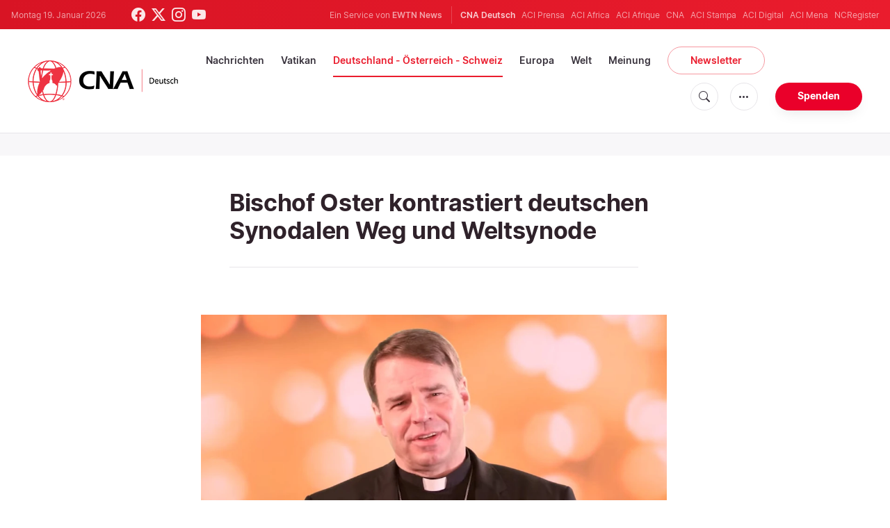

--- FILE ---
content_type: text/html; charset=UTF-8
request_url: https://de.catholicnewsagency.com/news/13598/bischof-oster-kontrastiert-deutschen-synodalen-weg-und-weltsynode
body_size: 15748
content:
<!DOCTYPE html>
<html lang="de">
<head>
    <!-- Google Tag Manager -->
<script>(function(w,d,s,l,i){w[l]=w[l]||[];w[l].push({'gtm.start':
    new Date().getTime(),event:'gtm.js'});var f=d.getElementsByTagName(s)[0],
    j=d.createElement(s),dl=l!='dataLayer'?'&l='+l:'';j.async=true;j.src=
    'https://www.googletagmanager.com/gtm.js?id='+i+dl;f.parentNode.insertBefore(j,f);
    })(window,document,'script','dataLayer','GTM-ND8V7X2');</script>
<!-- End Google Tag Manager -->
<title>Bischof Oster kontrastiert deutschen Synodalen Weg und Weltsynode</title>
<meta http-equiv="Content-Type" content="text/html;charset=utf-8"/>
<meta http-equiv="X-UA-Compatible" content="IE=edge">
<meta name="google" value="notranslate"/>
<meta name="description" content="Oster grenzte den deutschen Synodalen Weg vom mehrjährigen weltweiten synodalen Prozess ab, der noch bis Herbst 2024 andauern soll."/>
<meta name="keywords" content="Katholische Nachrichten,Bischof Stefan Oster,Bistum Passau,Synodaler Weg,Weltsynode,Synodalitätssynode"/>
<meta name="author" content="EWTN"/>
<meta name="copyright" content="© 2026 EWTN | All rights reserved."/>
<meta name="viewport" content="width=device-width, initial-scale=1, minimum-scale=1.0, maximum-scale=1.0, user-scalable=no"/>
<meta name="apple-mobile-web-app-capable" content="yes">
<meta name="format-detection" content="telephone=no">


<meta name="twitter:card" content="summary_large_image"/>
<meta name="twitter:site" content="@CNADeutsch"/>
<meta name="twitter:url" content="https://de.catholicnewsagency.com/news/13598/bischof-oster-kontrastiert-deutschen-synodalen-weg-und-weltsynode"/>
<meta name="twitter:title" content="Bischof Oster kontrastiert deutschen Synodalen Weg und Weltsynode"/>
<meta name="twitter:description" content="Oster grenzte den deutschen Synodalen Weg vom mehrjährigen weltweiten synodalen Prozess ab, der noch bis Herbst 2024 andauern soll."/>
<meta name="twitter:creator" content="@CNADeutsch"/>
<meta name="twitter:image:src" content="https://de.catholicnewsagency.com/image/stefan-oster_1673868993.jpg?w=1150&jpg"/>


<meta property="fb:app_id" content="870635763055997"/>
<meta property="og:title" content="Bischof Oster kontrastiert deutschen Synodalen Weg und Weltsynode"/>
<meta property="og:type" content="website"/>
<meta property="og:url" content="https://de.catholicnewsagency.com/news/13598/bischof-oster-kontrastiert-deutschen-synodalen-weg-und-weltsynode"/>
<meta property="og:image" content="https://de.catholicnewsagency.com/image/stefan-oster_1673868993.jpg?w=1150&jpg"/>
<meta property="og:description" content="Oster grenzte den deutschen Synodalen Weg vom mehrjährigen weltweiten synodalen Prozess ab, der noch bis Herbst 2024 andauern soll."/>
<meta property="og:site_name" content="CNA Deutsch"/>


<meta name="parsely-link" content="https://de.catholicnewsagency.com/news/13598/bischof-oster-kontrastiert-deutschen-synodalen-weg-und-weltsynode" />
<meta name="parsely-title" content="Bischof Oster kontrastiert deutschen Synodalen Weg und Weltsynode" />
    <meta name="parsely-type" content="post" />
<meta name="parsely-image-url" content="https://de.catholicnewsagency.com/image/stefan-oster_1673868993.jpg?w=1150&jpg" />
    <meta name="parsely-pub-date" content="2023-07-13T09:30:00+00:00" />
    <meta name="parsely-section" content="Deutschland - Österreich - Schweiz" />
    <meta name="parsely-author" content="CNA Deutsch Nachrichtenredaktion" />
    <meta name="parsely-tags" content="Katholische Nachrichten,Bischof Stefan Oster,Bistum Passau,Synodaler Weg,Weltsynode,Synodalitätssynode" />


    <meta name="analytics-page-type" content="post" />
    <meta name="analytics-pub-date" content="2023-07-13T09:30:00+00:00" />
    <meta name="analytics-section" content="Deutschland - Österreich - Schweiz" />

    <meta name="analytics-authors" content="CNA Deutsch Nachrichtenredaktion" />

    <meta name="analytics-tags" content="katholische nachrichten|bischof stefan oster|bistum passau|synodaler weg|weltsynode|synodalitätssynode" />
    <meta name="analytics-page-id" content="13598" />

<link rel="canonical" href="https://de.catholicnewsagency.com/news/13598/bischof-oster-kontrastiert-deutschen-synodalen-weg-und-weltsynode">
    <link rel="amphtml" href="https://de.catholicnewsagency.com/amp/news/13598/bischof-oster-kontrastiert-deutschen-synodalen-weg-und-weltsynode">
<link rel="stylesheet" type="text/css" href="https://cdn.jsdelivr.net/npm/bootstrap-icons@1.11.1/font/bootstrap-icons.css">
<link rel="stylesheet" type="text/css" href="/assets/css/app.css?id=1e0b55eec31a9f39c346343ae9b696fd">


<link rel="icon" type="image/png" href="https://de.catholicnewsagency.com/assets/images/extra/apple/apple-touch-icon-57x57.png" sizes="196x196" />
<link rel="icon" type="image/png" href="https://de.catholicnewsagency.com/assets/images/extra/favicon/favicon-96x96.png" sizes="96x96" />
<link rel="icon" type="image/png" href="https://de.catholicnewsagency.com/assets/images/extra/favicon/favicon-32x32.png" sizes="32x32" />
<link rel="icon" type="image/png" href="https://de.catholicnewsagency.com/assets/images/extra/favicon/favicon-16x16.png" sizes="16x16" />
<link rel="icon" type="image/png" href="https://de.catholicnewsagency.com/assets/images/extra/favicon/favicon-128x128.png" sizes="128x128" />
<link rel="apple-touch-icon-precomposed" sizes="57x57" href="https://de.catholicnewsagency.com/assets/images/extra/apple/apple-touch-icon-57x57.png" />
<link rel="apple-touch-icon-precomposed" sizes="114x114" href="https://de.catholicnewsagency.com/assets/images/extra/apple/apple-touch-icon-114x114.png" />
<link rel="apple-touch-icon-precomposed" sizes="72x72" href="https://de.catholicnewsagency.com/assets/images/extra/apple/apple-touch-icon-72x72.png" />
<link rel="apple-touch-icon-precomposed" sizes="144x144" href="https://de.catholicnewsagency.com/assets/images/extra/apple/apple-touch-icon-144x144.png" />
<link rel="apple-touch-icon-precomposed" sizes="60x60" href="https://de.catholicnewsagency.com/assets/images/extra/apple/apple-touch-icon-60x60.png" />
<link rel="apple-touch-icon-precomposed" sizes="120x120" href="https://de.catholicnewsagency.com/assets/images/extra/apple/apple-touch-icon-120x120.png" />
<link rel="apple-touch-icon-precomposed" sizes="76x76" href="https://de.catholicnewsagency.com/assets/images/extra/apple/apple-touch-icon-76x76.png" />
<link rel="apple-touch-icon-precomposed" sizes="152x152" href="https://de.catholicnewsagency.com/assets/images/extra/apple/apple-touch-icon-152x152.png" />
    <script type="text/javascript">
        var _iub = _iub || [];
        _iub.csConfiguration = {"siteId":4006555,"cookiePolicyId":86462506,"lang":"de","storage":{"useSiteId":true}};
    </script>
    <script type="text/javascript" src="https://cs.iubenda.com/autoblocking/4006555.js"></script>
    <script type="text/javascript" src="//cdn.iubenda.com/cs/tcf/stub-v2.js"></script>
    <script type="text/javascript" src="//cdn.iubenda.com/cs/tcf/safe-tcf-v2.js"></script>
    <script type="text/javascript" src="//cdn.iubenda.com/cs/gpp/stub.js"></script>
    <script type="text/javascript" src="//cdn.iubenda.com/cs/iubenda_cs.js" charset="UTF-8" async></script>
      

  <script type="application/ld+json">
    {
		"@context": 		"http://schema.org",
		"@type":			"NewsArticle",
		"headline": 		"Bischof Oster kontrastiert deutschen Synodalen Weg und Weltsynode",
		"description": 		"Oster grenzte den deutschen Synodalen Weg vom mehrj&amp;auml;hrigen weltweiten synodalen Prozess ab, der noch bis Herbst 2024 andauern soll.",
		"datePublished":	"2023-07-13T09:30:00.000000Z",
		"dateModified":		"2025-05-30T06:35:37.000000Z",
		"mainEntityOfPage":	"https://de.catholicnewsagency.com/news/13598/bischof-oster-kontrastiert-deutschen-synodalen-weg-und-weltsynode",
		"publisher": {
			"@type": 	"Organization",
			"name": 	"CNA Deutsch",
			"logo": {
				"@type":	"ImageObject",
				"url":		https://de.catholicnewsagency.com/assets/images/branding/CNA_Deutsch_RedBlk.png,
				"width": 	2708,
				"height": 	752
			}
		},
		"author": {
			"@type": 	"Person",
			"name": 	"CNA Deutsch Nachrichtenredaktion"
		},
		"image": {
			"@type": 	"ImageObject",
			"url": 		https://de.catholicnewsagency.com/image/stefan-oster_1673868993.jpg?w=800&h=600
			"width": 	800,
			"height": 	600
        }
    }
</script>
    
    <!-- PostHog Analytics -->
<script>
(function() {
    'use strict';

    // PostHog CDN Loader
    !function(t,e){var o,n,p,r;e.__SV||(window.posthog=e,e._i=[],e.init=function(i,s,a){function g(t,e){var o=e.split(".");2==o.length&&(t=t[o[0]],e=o[1]);t[e]=function(){t.push([e].concat(Array.prototype.slice.call(arguments,0)))}}(p=t.createElement("script")).type="text/javascript",p.async=!0,p.src=s.api_host+"/static/array.js",(r=t.getElementsByTagName("script")[0]).parentNode.insertBefore(p,r);var u=e;for(void 0!==a?u=e[a]=[]:a="posthog",u.people=u.people||[],u.toString=function(t){var e="posthog";return"posthog"!==a&&(e+="."+a),t||(e+=" (stub)"),e},u.people.toString=function(){return u.toString(1)+".people (stub)"},o="capture identify alias people.set people.set_once set_config register register_once unregister opt_out_capturing has_opted_out_capturing opt_in_capturing reset isFeatureEnabled onFeatureFlags getFeatureFlag getFeatureFlagPayload reloadFeatureFlags group updateEarlyAccessFeatureEnrollment getEarlyAccessFeatures getActiveMatchingSurveys getSurveys".split(" "),n=0;n<o.length;n++)g(u,o[n]);e._i.push([i,s,a])},e.__SV=1)}(document,window.posthog||[]);

    // =============================================================================
    // PostHog Configuration
    // =============================================================================

    const posthogConfig = {
        enabled: true,
        apiKey: 'phc_3b4tsLrHHzsSavxDBpOPpePiNKlWmVVxiZbc1uqqSaB',
        host: 'https://eu.i.posthog.com',
        webVitalsSampleRate: 10,
        sessionReplaySampleRate: 0,
        forceSessionReplay: false,
        forceSessionReplayParam: 'posthog_force_replay',
        debug: false
    };

    // =============================================================================
    // Types & Interfaces
    // =============================================================================

    /**
     * @typedef {Object} AnalyticsContext
     * @property {string|null} pageType
     * @property {string|null} pubDate
     * @property {string|null} section
     * @property {string[]|null} authors
     * @property {string[]|null} tags
     * @property {string|null} pageId
     */

    // =============================================================================
    // Constants & State
    // =============================================================================

    // Set to track seen error signatures to prevent duplicate exception reporting
    const seenErrors = new Set();

    // =============================================================================
    // PostHog Initialization
    // =============================================================================

    /**
     * Initialize PostHog analytics with proper configuration
     */
    function initializePostHog() {
        // Skip initialization if disabled or no API key
        if (!posthogConfig.enabled || !posthogConfig.apiKey) {
            return;
        }

        try {
            posthog.init(posthogConfig.apiKey, {
                api_host: posthogConfig.host,
                persistence: 'memory',
                debug: posthogConfig.debug,
                autocapture: true,
                capture_pageview: true,
                capture_pageleave: true,
                capture_exceptions: true,
                cross_subdomain_cookie: false,
                disable_session_recording: !shouldEnableSessionReplay(),
                capture_performance: getPerformanceConfig(),
                before_send: processEventBeforeSend,
                loaded: function() {
                    setAnalyticsContext();
                }
            });
        } catch (error) {
            // Silently fail to avoid breaking the application
            console.error('PostHog initialization failed:', error);
        }
    }

    // =============================================================================
    // Event Processing & Filtering
    // =============================================================================

    /**
     * Generate a unique signature for an error to enable deduplication
     */
    function generateErrorSignature(event) {
        if (!event.properties || !event.properties.$exception_list) {
            return '';
        }

        const exceptions = event.properties.$exception_list;
        if (!Array.isArray(exceptions) || exceptions.length === 0) {
            return '';
        }

        // Use the first exception to generate signature
        const exception = exceptions[0];
        const type = exception.type || 'Unknown';
        const message = exception.value || '';
        const stackTrace = exception.stacktrace && exception.stacktrace.frames && exception.stacktrace.frames[0];

        // Create signature from error type, message, and top stack frame
        return [
            type,
            message,
            stackTrace ? stackTrace.filename || '' : '',
            stackTrace ? stackTrace.function || '' : '',
            stackTrace ? stackTrace.lineno || '' : ''
        ].join('|');
    }

    /**
     * Process events before sending to PostHog
     * Handles sampling and deduplication
     */
    function processEventBeforeSend(event) {
        if (event === null) {
            return null;
        }

        // Sample web vitals events
        if (
            event.event === '$web_vitals' &&
            Math.random() * 100 > posthogConfig.webVitalsSampleRate
        ) {
            return null; // Drop this event
        }

        // Deduplicate exception events
        if (event.event === '$exception') {
            const errorSignature = generateErrorSignature(event);
            if (errorSignature && seenErrors.has(errorSignature)) {
                return null; // Drop duplicate error
            }
            if (errorSignature) {
                seenErrors.add(errorSignature);
            }
        }

        return event;
    }

    /**
     * Determine if session replay should be enabled
     */
    function shouldEnableSessionReplay() {
        const forceSessionReplay = posthogConfig.forceSessionReplay ||
            (typeof window !== 'undefined' &&
                new URLSearchParams(window.location.search).has(posthogConfig.forceSessionReplayParam));

        return forceSessionReplay || Math.random() * 100 < posthogConfig.sessionReplaySampleRate;
    }

    /**
     * Get performance configuration based on web vitals sample rate
     */
    function getPerformanceConfig() {
        if (posthogConfig.webVitalsSampleRate === 100) {
            return true;
        } else if (posthogConfig.webVitalsSampleRate > 0) {
            return {
                web_vitals_sample_rate: posthogConfig.webVitalsSampleRate / 100
            };
        }
        return false;
    }

    // =============================================================================
    // Context Utilities
    // =============================================================================

    /**
     * Get page metadata from generic analytics meta tags
     */
    function getPageMetadata() {
        const metaMapping = [
            ['page_type', 'analytics-page-type'],
            ['pub_date', 'analytics-pub-date'],
            ['section', 'analytics-section'],
            ['authors', 'analytics-authors'],
            ['tags', 'analytics-tags'],
            ['page_id', 'analytics-page-id']
        ];

        const metadata = {};

        metaMapping.forEach(function(item) {
            const el = document.querySelector('meta[name="' + item[1] + '"]');
            if (el && el.content) {
                if (item[0] === 'tags' || item[0] === 'authors') {
                    metadata[item[0]] = el.content.split('|').map(function(item) {
                        return item.trim();
                    }).filter(function(item) {
                        return item.length > 0;
                    });
                } else {
                    metadata[item[0]] = el.content;
                }
            }
        });

        return metadata;
    }

    /**
     * Get the current page URL path
     */
    function getPagePath() {
        return typeof window !== 'undefined' ? window.location.pathname : '';
    }

    // =============================================================================
    // Analytics Context Management
    // =============================================================================

    /**
     * Set analytics context using PostHog Super Properties
     * This ensures all events include these properties automatically
     */
    function setAnalyticsContext() {
        if (!posthogConfig.enabled || typeof posthog === 'undefined') {
            return;
        }

        try {
            const pageMetadata = getPageMetadata();
            const contextData = Object.assign({
                app_name: 'cna-deutsch',
                app_version: '0.1.0',
            }, pageMetadata);

            posthog.register(contextData);
        } catch (error) {
            console.error('Failed to set analytics context:', error);
            // Register error flag for debugging
            try {
                posthog.register({ 'register-error': true });
            } catch (e) {
                // Silent fail
            }
        }
    }

    /**
     * Clear analytics context by unregistering properties
     */
    function clearAnalyticsContext() {
        if (!posthogConfig.enabled || typeof posthog === 'undefined') {
            return;
        }

        try {
            const keysToUnregister = [
                'page_type', 'pub_date', 'section', 'authors', 'tags', 'page_id',
                'app_name',
            ];

            keysToUnregister.forEach(function(key) {
                posthog.unregister(key);
            });
        } catch (error) {
            console.error('Failed to clear analytics context:', error);
        }
    }

    /**
     * Get current analytics context from PostHog
     */
    function getAnalyticsContext() {
        if (!posthogConfig.enabled || typeof posthog === 'undefined') {
            return {
                pageType: null,
                pubDate: null,
                section: null,
                authors: null,
                tags: null,
                pageId: null
            };
        }

        try {
            return {
                pageType: posthog.get_property('page_type') || null,
                pubDate: posthog.get_property('pub_date') || null,
                section: posthog.get_property('section') || null,
                authors: posthog.get_property('authors') || null,
                tags: posthog.get_property('tags') || null,
                pageId: posthog.get_property('page_id') || null
            };
        } catch (error) {
            return {
                pageType: null,
                pubDate: null,
                section: null,
                authors: null,
                tags: null,
                pageId: null
            };
        }
    }

    // =============================================================================
    // Public API
    // =============================================================================

    // Expose functions to global scope for external use
    window.PostHogAnalytics = {
        initialize: initializePostHog,
        setContext: setAnalyticsContext,
        clearContext: clearAnalyticsContext,
        getContext: getAnalyticsContext,
        config: posthogConfig
    };

    // =============================================================================
    // Auto-initialization
    // =============================================================================

    // Initialize PostHog when DOM is ready
    if (document.readyState === 'loading') {
        document.addEventListener('DOMContentLoaded', initializePostHog);
    } else {
        initializePostHog();
    }
})();
</script>
<!-- End PostHog Analytics -->

    <script type='text/javascript'>
        var googletag = googletag || {};
        googletag.cmd = googletag.cmd || [];
        (function () {
            var gads = document.createElement('script');
            gads.async = true;
            gads.type = 'text/javascript';
            var useSSL = 'https:' == document.location.protocol;
            gads.src = (useSSL ? 'https:' : 'http:') +
                    '//www.googletagservices.com/tag/js/gpt.js';
            var node = document.getElementsByTagName('script')[0];
            node.parentNode.insertBefore(gads, node);
        })();
    </script>    
</head>
<body class="post">
    <!-- Google Tag Manager (noscript) -->
    <noscript><iframe src="https://www.googletagmanager.com/ns.html?id=GTM-ND8V7X2" height="0" width="0" style="display:none;visibility:hidden"></iframe></noscript>
    <!-- End Google Tag Manager (noscript) -->
    <div id="fb-root"></div>
    <script>(function(d, s, id) {
            var js, fjs = d.getElementsByTagName(s)[0];
            if (d.getElementById(id)) return;
            js = d.createElement(s); js.id = id;
            js.src = "//connect.facebook.net/en_US/sdk.js#xfbml=1&appId=1559469840969344&version=v2.0";
            fjs.parentNode.insertBefore(js, fjs);
        }(document, 'script', 'facebook-jssdk'));</script>
    <div id="app">
        <header class="p-0" id="header">
    <div class="header-desktop">
	<div id="topbar" class="py-2 clear">
		<div class="left">
			<span class="today mr-6 mr-s-0">Montag 19. Januar 2026</span>
			<ul class="social-menu">
	<li class="mr-1"><a href="https://www.facebook.com/CNAdeutsch" target="_blank"><i class="bi bi-facebook"></i></a></li>
	<li class="mr-1"><a href="https://twitter.com/CNAdeutsch" target="_blank"><i class="bi bi-twitter-x"></i></a></li>
	<li class="mr-1"><a href="https://www.instagram.com/cnadeutsch/" target="_blank"><i class="bi bi-instagram"></i></a></li>
	<li class="mr-1"><a href="https://www.youtube.com/channel/UCU0tOLQo485V_90MnS63Q8Q" target="_blank"><i class="bi bi-youtube"></i></a></li>
</ul>
		</div>
		<div class="right">
			<span class="ewtn-title">Ein Service von <a href="//www.ewtnnews.com" title="EWTN News">EWTN News</a></span>

			<div class="ewtn-services current-page">
				<a class="service current-service" href="https://de.catholicnewsagency.com/" target="_blank">CNA Deutsch</a>
				<a class="service" href="https://www.aciprensa.com/" target="_blank">ACI Prensa</a>
				<a class="service" href="https://www.aciafrica.org/" target="_blank">ACI Africa</a>
				<a class="service" href="https://www.aciafrique.org/" target="_blank">ACI Afrique</a>
				<a class="service" href="https://www.catholicnewsagency.com/" target="_blank">CNA</a>
				<a class="service" href="https://www.acistampa.com/" target="_blank">ACI Stampa</a>
				<a class="service" href="https://www.acidigital.com/" target="_blank">ACI Digital</a>
				<a class="service" href="https://www.acimena.com/" target="_blank">ACI Mena</a>
				<a class="service" href="https://www.ncregister.com/" target="_blank">NCRegister</a>
		</div>
		</div>
	</div>
	<div class="menubar sticky-menu justify-content-between d-flex" style="align-items: center">
		<a class="logo" href="/"><img class="logo-desktop" src="https://de.catholicnewsagency.com/assets/images/branding/CNA_Deutsch_RedBlk_small.png" alt="CNA Deutsch"></a>

		<div class="menu-content justify-content-between d-flex align-items-center">
			<div class="no-wrap">
				<ul id="main-menu" class="sm sm-clean">
	<li class="headlines"><a href="/headlines">Nachrichten</a></li>
	<li class="vatikan"><a href="/section/vatikan">Vatikan</a></li>
	<li class="deutschland-osterreich-schweiz"><a href="/section/deutschland-osterreich-schweiz">Deutschland - Österreich - Schweiz</a></li>
	<li class="europa"><a href="/section/europa">Europa</a></li>
	<li class="welt"><a href="/section/welt">Welt</a></li>
	<li class="articles"><a href="/articles">Meinung</a></li>
	<li class="newsletter"><a class="featured-btn" href="/newsletter">Newsletter</a></li>
</ul>			</div>

			<ul class="extra-buttons no-wrap">
				<li><a href="javascript:;" class="btn-icon" id="search-btn"><i class="bi bi-search"></i></a></li>
				<li class="dropdown">
					<a href="javascript:;" class="dropdown-open btn-icon"><i class="bi bi-three-dots"></i></a>
					<div class="dropdown-content">
						<a class="dropdown-item" href="https://de.catholicnewsagency.com/uber-uns">Über uns</a>
						<a class="dropdown-item" href="https://ewtnadvertising.com/" target="_blank">Werben Sie bei uns</a>
						<a class="dropdown-item" href="https://de.catholicnewsagency.com/impressum">Impressum</a>
					</div>
				</li>
				<li><a href="https://sd.ewtn.com/donate-to-cna/" class="btn btn-rounded btn-success">Spenden</a></li>
			</ul>
		</div>

		<div id="search-block">
			<div class="search-content d-flex justify-content-between align-items-center">
				<div class="search-bar">
	<form class="search" accept-charset="utf-8" method="get" action="/results">
		<div class="input-field">
			<i class="bi bi-search"></i>
			<input class="search-field" type="text" name="q" id="q" placeholder="Suche..." value="">
			<button type="submit" id="search" class="submit-form submit-btn btn btn-rounded btn-success" value=""><span class="search-text">Search</span><i class="bi bi-search"></i></button>
		</div>
	</form>
</div>
        
				<a href="javascript:;" id="close-search"></a>
			</div>
		</div>
	</div>
</div>	<div class="header-tablet">
	<div id="topbar" class="py-2 clear">
		<div class="left">
	        <span class="today mr-6 mr-s-0">Montag 19. Januar 2026</span>
			<ul class="social-menu">
	<li class="mr-1"><a href="https://www.facebook.com/CNAdeutsch" target="_blank"><i class="bi bi-facebook"></i></a></li>
	<li class="mr-1"><a href="https://twitter.com/CNAdeutsch" target="_blank"><i class="bi bi-twitter-x"></i></a></li>
	<li class="mr-1"><a href="https://www.instagram.com/cnadeutsch/" target="_blank"><i class="bi bi-instagram"></i></a></li>
	<li class="mr-1"><a href="https://www.youtube.com/channel/UCU0tOLQo485V_90MnS63Q8Q" target="_blank"><i class="bi bi-youtube"></i></a></li>
</ul>
		</div>
		<div class="right">
			<span class="ewtn-title">Ein Service von <a href="//www.ewtnnews.com" title="EWTN News">EWTN News</a></span>

			<div class="dropdown current-page">
				<a href="javascript:;" class="dropdown-open">CNA Deutsch <i class="bi bi-three-dots"></i></a>
				<div class="dropdown-content">
					<a class="dropdown-item" href="https://www.aciprensa.com/" target="_blank">ACI Prensa</a>
					<a class="dropdown-item" href="https://www.aciafrica.org/" target="_blank">ACI Africa</a>
					<a class="dropdown-item" href="https://www.aciafrique.org/" target="_blank">ACI Afrique</a>
					<a class="dropdown-item" href="https://www.catholicnewsagency.com/" target="_blank">CNA</a>
					<a class="dropdown-item" href="https://www.acistampa.com/" target="_blank">ACI Stampa</a>
					<a class="dropdown-item" href="https://www.acidigital.com/" target="_blank">ACI Digital</a>
					<a class="dropdown-item" href="https://www.acimena.com/" target="_blank">ACI Mena</a>
					<a class="dropdown-item" href="https://www.ncregister.com/" target="_blank">NCRegister</a>
				</div>
			</div>
		</div>
	</div>
	<div class="menubar sticky-menu justify-content-between d-flex">
		<a class="logo" href="/"><img class="logo-tablet" src="https://de.catholicnewsagency.com/assets/images/branding/CNA_Deutsch_RedBlk_small.png" alt="CNA Deutsch"></a>
		<div class="menu-content justify-content-end d-flex align-items-center">
			<ul class="extra-buttons">
				<li><a href="javascript:;" class="btn-icon" id="search-btn"><i class="bi bi-search"></i></a></li>
				<li class="dropdown">
					<a href="javascript:;" class="dropdown-open btn-icon"><i class="bi bi-three-dots"></i></a>
					<div class="dropdown-content">
						<a class="dropdown-item" href="https://de.catholicnewsagency.com/uber-uns">Über uns</a>
						<a class="dropdown-item" href="https://ewtnadvertising.com/" target="_blank">Werben</a>
						<a class="dropdown-item" href="https://de.catholicnewsagency.com/impressum">Impressum</a>
					</div>
				</li>
				<li><a href="https://sd.ewtn.com/donate-to-cna/" class="btn btn-rounded btn-success">Spenden</a></li>
				<li class="menu-btn"><a href="javascript:void(0);" class="sidebar-handler btn-icon"><i class="bi bi-list"></i><span>Menu</span></a></li>
			</ul>
		</div>

		<div id="search-block">
			<div class="search-content d-flex justify-content-between align-items-center">
				<div class="search-bar">
	<form class="search" accept-charset="utf-8" method="get" action="/results">
		<div class="input-field">
			<i class="bi bi-search"></i>
			<input class="search-field" type="text" name="q" id="q" placeholder="Suche..." value="">
			<button type="submit" id="search" class="submit-form submit-btn btn btn-rounded btn-success" value=""><span class="search-text">Search</span><i class="bi bi-search"></i></button>
		</div>
	</form>
</div>
        
				<a href="javascript:;" id="close-search"></a>
			</div>
		</div>
	</div>


	<div class="tablet-sidebar responsive-sidebar">
		<a href="javascript:;" onclick="closeSidebar();" class="close-sidebar">&times;</a>
		<div class="responsive-sidebar-content">

			<ul id="main-menu" class="sm sm-clean">
	<li class="headlines"><a href="/headlines">Nachrichten</a></li>
	<li class="vatikan"><a href="/section/vatikan">Vatikan</a></li>
	<li class="deutschland-osterreich-schweiz"><a href="/section/deutschland-osterreich-schweiz">Deutschland - Österreich - Schweiz</a></li>
	<li class="europa"><a href="/section/europa">Europa</a></li>
	<li class="welt"><a href="/section/welt">Welt</a></li>
	<li class="articles"><a href="/articles">Meinung</a></li>
	<li class="newsletter"><a class="featured-btn" href="/newsletter">Newsletter</a></li>
</ul>
		</div>
	</div>
</div>	<div class="header-mobile">
	<div class="menubar justify-content-between d-flex">
		<a class="logo" href="/"><img class="logo-mobile" src="https://de.catholicnewsagency.com/assets/images/branding/CNA_Deutsch_White_small.png" alt="CNA Deutsch"></a>

		<ul class="extra-buttons">
			<li><a href="https://sd.ewtn.com/donate-to-cna/" class="btn btn-rounded btn-success">Spenden</a></li>
			<li class="menu-btn"><a href="javascript:void(0);" class="sidebar-handler btn-icon"><i class="bi bi-list"></i></a></li>
		</ul>
	</div>

	<div class="mobile-sidebar responsive-sidebar">
		<a href="javascript:;" onclick="closeSidebar();" class="close-sidebar">&times;</a>
		<div class="responsive-sidebar-content">
			<span class="today mr-6 mr-s-0">Montag 19. Januar 2026</span>

			<div class="search-bar">
	<form class="search" accept-charset="utf-8" method="get" action="/results">
		<div class="input-field">
			<i class="bi bi-search"></i>
			<input class="search-field" type="text" name="q" id="q" placeholder="Suche..." value="">
			<button type="submit" id="search" class="submit-form submit-btn btn btn-rounded btn-success" value=""><span class="search-text">Search</span><i class="bi bi-search"></i></button>
		</div>
	</form>
</div>
        

			<ul id="main-menu" class="sm sm-clean">
	<li class="headlines"><a href="/headlines">Nachrichten</a></li>
	<li class="vatikan"><a href="/section/vatikan">Vatikan</a></li>
	<li class="deutschland-osterreich-schweiz"><a href="/section/deutschland-osterreich-schweiz">Deutschland - Österreich - Schweiz</a></li>
	<li class="europa"><a href="/section/europa">Europa</a></li>
	<li class="welt"><a href="/section/welt">Welt</a></li>
	<li class="articles"><a href="/articles">Meinung</a></li>
	<li class="newsletter"><a class="featured-btn" href="/newsletter">Newsletter</a></li>
</ul>
			<a href="https://sd.ewtn.com/donate-to-cna/" class="btn btn-big btn-donate btn-success">Spenden</a>

			<hr>

			<ul class="extra-menu">
	<li><a href="https://de.catholicnewsagency.com/newsletter">Newsletter</a></li>
	<li><a href="https://de.catholicnewsagency.com/uber-uns">Über uns</a></li>
	<li><a href="https://de.catholicnewsagency.com/impressum">Impressum</a></li>
</ul>

			<hr>

			<div class="select-ewtn d-flex justify-content-between align-items-center">
				<span class="ewtn-title">EWTN News</span>

				<div class="dropdown current-page">
					<a href="javascript:;" class="dropdown-open">CNA Deutsch <i class="bi bi-three-dots"></i></a>
					<div class="dropdown-content">
						<a class="dropdown-item" href="https://www.aciprensa.com/" target="_blank">ACI Prensa</a>
						<a class="dropdown-item" href="https://www.aciafrica.org/" target="_blank">ACI Africa</a>
						<a class="dropdown-item" href="https://www.aciafrique.org/" target="_blank">ACI Afrique</a>
						<a class="dropdown-item" href="https://www.catholicnewsagency.com/" target="_blank">CNA</a>
						<a class="dropdown-item" href="https://www.acistampa.com/" target="_blank">ACI Stampa</a>
						<a class="dropdown-item" href="https://www.acidigital.com/" target="_blank">ACI Digital</a>
						<a class="dropdown-item" href="https://www.acimena.com/" target="_blank">ACI Mena</a>
						<a class="dropdown-item" href="https://www.ncregister.com/" target="_blank">NCRegister</a>
					</div>
				</div>
			</div>
		</div>
	</div>
</div></header>
        <div class="col-12 py-4 lightest-grey-bg">
            <div style="max-width: 768px; margin: auto; text-align: center">
        <div id='div-gpt-ad-1685541544411-0'>
            <script type="module">
                googletag.cmd.push(function() { googletag.display('div-gpt-ad-1685541544411-0'); });
            </script>
        </div>
    </div>
        </div>
        <div class="all">
            
  <div class="container">
    <div class="row">
      <div class="col content m-auto">
        <h1 class="h1 post-title mt-7">Bischof Oster kontrastiert deutschen Synodalen Weg und Weltsynode</h1>
        <h2 class="h4 subtitle-custom"></h2>
        <div class="post-share mb-7 mb-s-6">
	<div class="shareaholic-canvas" data-app="share_buttons" data-app-id="33122400"></div>
</div>                  <div class="post-image">
            <img
              src="https://de.catholicnewsagency.com/image/stefan-oster_1673868993.jpg"
              alt=""
              loading="lazy"
            >
            <span class="image-caption">
              Bischof Stefan Oster SDB<br />
              screenshot / YouTube / Bistum Passau
            </span>
          </div>
              </div>
    </div>
  </div>
  <div class="container">
    <div class="row">
      <div class="col content m-auto">
        <div data-io-article-url="https://de.catholicnewsagency.com/news/13598/bischof-oster-kontrastiert-deutschen-synodalen-weg-und-weltsynode">
          <div class="post-content">
                          <div class="post-author d-flex justify-content-start align-items-center">
                  <a href="https://de.catholicnewsagency.com/author/291/cna-deutsch">
                    
                    <img class="author-image m-0 mr-4" width="48" height="48" src="https://de.catholicnewsagency.com/image/authors/cnalogo_400x400_1704884896.jpg?w=48&h=48" alt="CNA Deutsch Nachrichtenredaktion" loading="lazy">
                  </a>
                  <p>Von <a href="https://de.catholicnewsagency.com/author/291/cna-deutsch">CNA Deutsch Nachrichtenredaktion</a></p>
              </div>
                        <p class="post-info">Balderschwang -
              Donnerstag, 13. Juli 2023, 11:30 Uhr.</p>
                                          <p>Der Passauer Bischof Stefan Oster SDB hat erklärt, von seienr Berufung zur Teilnahme an der Weltsynode zur Synodalität durch Papst Franziskus „überrascht“ gewesen zu sein. Er habe „nichts geahnt und nichts davon gewusst“, sagte Oster im Gespräch mit <a href="https://www.horeb.org/mediathek/podcasts/interviewdestages/?tx_sicpodcastlist_pi1%5Buid%5D=52279&amp;tx_sicpodcastlist_pi1%5Baction%5D=show&amp;tx_sicpodcastlist_pi1%5Bcontroller%5D=Podcast&amp;cHash=b7d9f28b68cf81771bf93d26b9fafed7">Radio Horeb</a> am Dienstag.</p>
                                        <p>Oster grenzte den deutschen Synodalen Weg vom mehrjährigen weltweiten synodalen Prozess ab, der noch bis Herbst 2024 andauern soll. In Deutschland habe man „einen starken Fokus auf inhaltliche Veränderungen“, da die MHG-Studie zum Thema Missbrauch in der Kirche „uns systemische Ursachen ins Stammbuch geschrieben“ habe.</p>
                                        <p>„Viele Menschen in unserem Land“ seien überzeugt, dass „auch inhaltliche Fragen als Teil des Systemischen“ zu gelten hätten, „also zum Beispiel eben die Sexualmoral, wie sie von der Kirche formuliert worden ist, als einen möglichen systemischen Faktor“ sehen, „oder auch die Frage nach der Beteiligung von Frauen“.</p>
                                        <p>„Das sind schon gewichtige Fragen, die man auch mit einigem Recht stellen kann“, räumte Oster ein. Aber: „Meines Erachtens gibt es hintergründig schon damit auch massive Anfragen an das, was uns als Kirche grundsätzlich auszeichnet, nämlich die Sakramentalität, also dass die Kirche als Ganze sakramentalen Charakter hat, dass die Kirche ein Ineinander ist aus göttlicher und irdischer Wirklichkeit“.</p>
                                <div
                    style="text-align: center;"
                    class="full-width-ad mt-5 mb-5 lightest-grey-bg"
                  >
                    <div style="max-width: 768px; margin: auto; text-align: center">
        <div id='cna_de_article_1'>
            <script type="module">
                googletag.cmd.push(function() { googletag.display('cna_de_article_1'); });
            </script>
        </div>
    </div>
                  </div>
                                          <p>„Der weltsynodale Weg hat im Gegensatz dazu eben die drei großen Themen: Gemeinschaft, Partizipation, Mission“, erläuterte Oster. „Und da steht ganz stark die Frage im Vordergrund: Wie können wir alle miteinander im guten Sinn für morgen Kirche sein? Und die inhaltlichen Fragen, die spielen da eine nachgeordnete Rolle.“</p>
                                                  <style>
	.channels-btns {
		align-items: center;
		display: flex;
		gap: 12px;
		margin-top: 20px;
		font-size: 0.900rem;
	}
	.wp-color {
		background: #25d366!important;
		font-size: .875em;
		padding: 15px 20px!important;
	}
	.tl-color{
		background: #24a1de!important;
		font-size: .875em;
		padding: 15px 20px!important;
	}
</style>
<div class="donation-box box-shadow mb-7">
	<h4 class="box-title primary">Erhalten Sie Top-Nachrichten von CNA Deutsch direkt via WhatsApp und Telegram.</h4>
	<p class="box-desc">Schluss mit der Suche nach katholischen Nachrichten – Hier kommen sie zu Ihnen.</p>

	<div class="channels-btns">
        <a href="https://whatsapp.com/channel/0029Vab1jUVCXC3GDYhbSS1G" target="_blank" class="btn btn-rounded btn-success wp-color">
			<i class="bi bi-whatsapp"></i> WhatsApp
		</a>
		<a href="https://t.me/CNAde" target="_blank" class="btn btn-rounded btn-success tl-color">
			<i class="bi bi-telegram"></i> Telegram
		</a>
    </div>
</div>                                          <p>Zwar tauchten die inhaltlichen Fragen im Instrumentum laboris, dem Arbeitsdokument für die Synode im Oktober, durchaus auf, so der Bischof. „Aber nicht im Sinne: ‚Wir verändern jetzt die Lehre‘, sondern beispielsweise: ‚Wie können wir Menschen aus der LGBTQ-Community bessere Teilhabe ermöglichen? Wie können wir helfen, dass sie sich nicht einfach nur ausgeschlossen fühlen?‘“</p>
                                        <p>Mit Blick auf die Entscheidung von Deutscher Bischofskonferenz (DBK) und Zentralkomitee der deutschen Katholiken (ZdK), in mehreren Arbeitsgruppen die Umsetzung der Beschlüsse des Synodalen Wegs vorzubereiten, etwa die Segnung homosexueller Verbindungen gegen die ausdrückliche Erklärung der Glaubenskongregation von 2021, die Kirche habe dazu keine Vollmacht, sagte Oster: „Ich bin gespannt, wie das geht.“</p>
                                        <p>Man habe beim Synodalen Weg immer wieder gesagt, „bestimmte Fragen sind dem Lehramt vorbehalten. Und da geht es auch um das Thema Sexualmoral. Das hat man ausdrücklich auch unter den Vorbehalt des Lehramtes gestellt und hat da auch dahingehend diese Fragen gerichtet: ‚Wir bitten den Heiligen Vater, den Katechismus zu überarbeiten und neu zu formulieren in bestimmten Fragen.‘“</p>
                                <div class="box post-widget related-post">
                    <h4 class="box-title"><span>Mehr in Deutschland - Österreich - Schweiz</span></h4>
                    <div class="cards-grid">
                        <div class="card-cell horizontal">
                            <div class="card">
                                <div class="card-image">
                                    <a href="https://de.catholicnewsagency.com/news/22939/bundesregierung-zahlte-63-millionen-euro-an-weltgrosste-abtreibungsorganisation"><img src="https://de.catholicnewsagency.com/image/bundestag_1692865888.jpg?w=176" alt="bundestag"></a>
                                </div>
                                <div class="card-content">
                                    <h3 class="card-title"><a href="https://de.catholicnewsagency.com/news/22939/bundesregierung-zahlte-63-millionen-euro-an-weltgrosste-abtreibungsorganisation">Bundesregierung zahlte 63 Millionen Euro an weltgrößte Abtreibungsorganisation</a></h3>
                                    <a href="https://de.catholicnewsagency.com/news/22939/bundesregierung-zahlte-63-millionen-euro-an-weltgrosste-abtreibungsorganisation" class="read-more">Weiterlesen</a>
                                </div>
                            </div>
                        </div>
                    </div>
                </div>                                          <p>„Deswegen ist die Frage: Können wir einfach da weitergehen, ohne erstens einheitlich unterwegs zu sein, und zweitens, ohne vorher bestimmte Fragen, was die Lehre angeht, geklärt zu haben?“, so das Fazit des Bischofs von Passau gegenüber Radio Horeb, dem bundesweit empfangbaren katholischen Radiosender.</p>
                                                    <div class="tags-box">
    <ul>
        <li class="title">Tags:</li>
        
        <li><a href="https://de.catholicnewsagency.com/tag/katholische-nachrichten" class="btn-tag">Katholische Nachrichten</a>, </li>
        
        <li><a href="https://de.catholicnewsagency.com/tag/bischof-stefan-oster" class="btn-tag">Bischof Stefan Oster</a>, </li>
        
        <li><a href="https://de.catholicnewsagency.com/tag/bistum-passau" class="btn-tag">Bistum Passau</a>, </li>
        
        <li><a href="https://de.catholicnewsagency.com/tag/synodaler-weg" class="btn-tag">Synodaler Weg</a>, </li>
        
        <li><a href="https://de.catholicnewsagency.com/tag/weltsynode" class="btn-tag">Weltsynode</a>, </li>
        
        <li><a href="https://de.catholicnewsagency.com/tag/synodalitatssynode" class="btn-tag">Synodalitätssynode</a></li>
    </ul>
</div>
                                    <div class="post-author-bottom">
              <div class="row">
                <div class="col-auto">
                  <a href="https://de.catholicnewsagency.com/author/291/cna-deutsch">
                    <img src="https://de.catholicnewsagency.com/image/authors/cnalogo_400x400_1704884896.jpg?w=96&h=96" alt="CNA Deutsch Nachrichtenredaktion" loading="lazy">
                  </a>
                </div>
                <div class="col-auto"><p>Die Nachrichtenredaktion&nbsp;von CNA Deutsch leistet seit 2015 globale Berichterstattung aus katholischer Perspektive in deutscher Sprache, unterst&uuml;tzt von Partneragenturen mit Sitz in Rom, Washington, Lima, S&atilde;o Paulo, Nairobi, und Kirkuk. CNA Deutsch ist ein Service von EWTN News.&nbsp;Sie erreichen die Redaktion per Email: <a href="mailto:CNAdeutsch@catholicna.com">CNAdeutsch@catholicna.com</a>&nbsp;</p></div>
              </div>
            </div>
                        
          </div>
        </div>
        <div class="post-share mb-7 mb-s-6">
	<div class="shareaholic-canvas" data-app="share_buttons" data-app-id="33122400"></div>
</div>        <div class="donation-box box-shadow" style="display: none">
	<h4 class="box-title">Our mission is the truth. Join us!</h4>
	<p class="box-desc">Your monthly donation will help our team continue reporting the truth, with fairness, integrity, and fidelity to Jesus Christ and his Church.</p>

	<div class="amounts">
		<ul>
			<li><a href="#"><span>$5 <small>/month</small></span></a></li>
			<li class="active"><a href="#"><span>$10 <small>/month</small></span></a></li>
			<li><a href="#"><span>$15 <small>/month</small></span></a></li>
			<li><a href="#"><span>Other</span></a></li>
		</ul>
	</div>

	<div class="box-footer">
		<a href="#" class="btn btn-success btn-big btn-wide">Donate</a>
	</div>
</div>
        <div class="box post-widget subscribe-post box-shadow">
    <h4 class="box-title"><span>Newsletter abonnieren</span></h4>
    <!--[if lte IE 8]>
    <script charset="utf-8" type="text/javascript" src="//js.hsforms.net/forms/v2-legacy.js"></script>
    <![endif]-->
    <script charset="utf-8" type="text/javascript" src="//js.hsforms.net/forms/v2.js"></script>
    <script>
        hbspt.forms.create({
            portalId: "4395239",
            formId: "1d80c58f-2c7b-4af0-b4fc-d6f094ed16ef"
        });
    </script>
    
  </div>
      </div>

                  <div class="sidebar_narrow">
    <div class="col-l-4 col-m-12 sidebar mt-m-6 mt-s-0">
        <div class="box box-trending">
    <h4 class="box-title"><span>Meistgelesen</span></h4>
    <div class="trending-box">
        <div class="cards-grid">
            <div class="card-cell horizontal no-image" id="mostread" style="width: 100%">
                                    <div class="card placeholder-glow">
                        <span class="post-number">1</span>
                        <div class="card-content">
                            <div class="card-title">
                                <div class="row">
                                    <div class="placeholder col-3 mr-1 mb-1"></div>
                                    <div class="placeholder col-5 mr-1 mb-1"></div>
                                    <div class="placeholder col-3 mr-1 mb-1"></div>
                                </div>
                                <div class="row">
                                    <div class="placeholder col-5 mb-1"></div>
                                    <div class="placeholder col-6 mr-1 mb-1"></div>
                                </div>
                                <div class="row">
                                    <div class="placeholder col-4 mb-1"></div>
                                    <div class="placeholder col-3 mr-1 mb-1"></div>
                                    <div class="placeholder col-4 mr-1 mb-1"></div>
                                </div>
                                <div class="row">
                                    <div class="placeholder col-4 mr-1 mb-1"></div>
                                    <div class="placeholder col-7 mb-1"></div>
                                </div>
                            </div>
                        </div>
                    </div>
                                    <div class="card placeholder-glow">
                        <span class="post-number">2</span>
                        <div class="card-content">
                            <div class="card-title">
                                <div class="row">
                                    <div class="placeholder col-3 mr-1 mb-1"></div>
                                    <div class="placeholder col-5 mr-1 mb-1"></div>
                                    <div class="placeholder col-3 mr-1 mb-1"></div>
                                </div>
                                <div class="row">
                                    <div class="placeholder col-5 mb-1"></div>
                                    <div class="placeholder col-6 mr-1 mb-1"></div>
                                </div>
                                <div class="row">
                                    <div class="placeholder col-4 mb-1"></div>
                                    <div class="placeholder col-3 mr-1 mb-1"></div>
                                    <div class="placeholder col-4 mr-1 mb-1"></div>
                                </div>
                                <div class="row">
                                    <div class="placeholder col-4 mr-1 mb-1"></div>
                                    <div class="placeholder col-7 mb-1"></div>
                                </div>
                            </div>
                        </div>
                    </div>
                                    <div class="card placeholder-glow">
                        <span class="post-number">3</span>
                        <div class="card-content">
                            <div class="card-title">
                                <div class="row">
                                    <div class="placeholder col-3 mr-1 mb-1"></div>
                                    <div class="placeholder col-5 mr-1 mb-1"></div>
                                    <div class="placeholder col-3 mr-1 mb-1"></div>
                                </div>
                                <div class="row">
                                    <div class="placeholder col-5 mb-1"></div>
                                    <div class="placeholder col-6 mr-1 mb-1"></div>
                                </div>
                                <div class="row">
                                    <div class="placeholder col-4 mb-1"></div>
                                    <div class="placeholder col-3 mr-1 mb-1"></div>
                                    <div class="placeholder col-4 mr-1 mb-1"></div>
                                </div>
                                <div class="row">
                                    <div class="placeholder col-4 mr-1 mb-1"></div>
                                    <div class="placeholder col-7 mb-1"></div>
                                </div>
                            </div>
                        </div>
                    </div>
                                    <div class="card placeholder-glow">
                        <span class="post-number">4</span>
                        <div class="card-content">
                            <div class="card-title">
                                <div class="row">
                                    <div class="placeholder col-3 mr-1 mb-1"></div>
                                    <div class="placeholder col-5 mr-1 mb-1"></div>
                                    <div class="placeholder col-3 mr-1 mb-1"></div>
                                </div>
                                <div class="row">
                                    <div class="placeholder col-5 mb-1"></div>
                                    <div class="placeholder col-6 mr-1 mb-1"></div>
                                </div>
                                <div class="row">
                                    <div class="placeholder col-4 mb-1"></div>
                                    <div class="placeholder col-3 mr-1 mb-1"></div>
                                    <div class="placeholder col-4 mr-1 mb-1"></div>
                                </div>
                                <div class="row">
                                    <div class="placeholder col-4 mr-1 mb-1"></div>
                                    <div class="placeholder col-7 mb-1"></div>
                                </div>
                            </div>
                        </div>
                    </div>
                                    <div class="card placeholder-glow">
                        <span class="post-number">5</span>
                        <div class="card-content">
                            <div class="card-title">
                                <div class="row">
                                    <div class="placeholder col-3 mr-1 mb-1"></div>
                                    <div class="placeholder col-5 mr-1 mb-1"></div>
                                    <div class="placeholder col-3 mr-1 mb-1"></div>
                                </div>
                                <div class="row">
                                    <div class="placeholder col-5 mb-1"></div>
                                    <div class="placeholder col-6 mr-1 mb-1"></div>
                                </div>
                                <div class="row">
                                    <div class="placeholder col-4 mb-1"></div>
                                    <div class="placeholder col-3 mr-1 mb-1"></div>
                                    <div class="placeholder col-4 mr-1 mb-1"></div>
                                </div>
                                <div class="row">
                                    <div class="placeholder col-4 mr-1 mb-1"></div>
                                    <div class="placeholder col-7 mb-1"></div>
                                </div>
                            </div>
                        </div>
                    </div>
                            </div>
        </div>
    </div>
</div>
	</div>
</div>
            </div>
    <div class="row">
      <div class="col content post-content">

      </div>
    </div>
  </div>


      <div class="lightest-grey-bg pt-7 pb-8 py-m-7 py-s-6">
      <div class="container  related-posts">
        <div class="row">
          <div class="col-12">
            <h4 class="related-title">Das könnte Sie auch interessieren:</h4>
            <div class="cards-grid cards-l-3 cards-m-2 cards-s-1 same-heights">
                              <div class="card-cell">
                  <div class="card defined-card white-bg mb-0 mb-m-4 mb-s-4">
                    <div class="card-image"><a href="https://de.catholicnewsagency.com/news/14326/gezuckte-messer-und-positive-botschaften-kardinale-und-deutsche-bischofe-ziehen-bilanz"><img
                          src="https://de.catholicnewsagency.com/image/hollerich-grech_1696850186.jpg?w=525&h=350"
                          alt="Die Kardinäle Hollerich SJ und Grech, zwei Schlüsselfiguren bei der Weltsynode zur Synodalität / Vatican Media"
                        ></a></div>
                    <div class="card-content">
                      <h3 class="card-title"><a href="https://de.catholicnewsagency.com/news/14326/gezuckte-messer-und-positive-botschaften-kardinale-und-deutsche-bischofe-ziehen-bilanz">&quot;Gezückte Messer&quot; und positive Botschaften: Kardinäle und deutsche Bischöfe ziehen Bilanz</a>
                      </h3>
                      <p class="card-desc four-lines">Die Bilanz f&auml;llt unterschiedlich aus, doch die meisten sind optimistisch: In Rom ist an diesem Wochenende die diesj&auml;hrige Etappe der...</p>
                    </div>
                  </div>
                </div>
                              <div class="card-cell">
                  <div class="card defined-card white-bg mb-0 mb-m-4 mb-s-4">
                    <div class="card-image"><a href="https://de.catholicnewsagency.com/news/15290/wir-haben-keine-agenda-die-wir-durchdrucken-wollen-papst-franziskus-und-die-weltsynode"><img
                          src="https://de.catholicnewsagency.com/image/petersdom-sonne_1710494562.jpg?w=525&h=350"
                          alt="Blick auf den Petersdom in der Abendsonne. / Rudolf Gehrig / CNA Deutsch"
                        ></a></div>
                    <div class="card-content">
                      <h3 class="card-title"><a href="https://de.catholicnewsagency.com/news/15290/wir-haben-keine-agenda-die-wir-durchdrucken-wollen-papst-franziskus-und-die-weltsynode">„Wir haben keine Agenda, die wir durchdrücken wollen“: Papst Franziskus und die Weltsynode</a>
                      </h3>
                      <p class="card-desc four-lines">W&auml;hrend die Christenheit weiterhin um ihre Einheit ringt, bereitet sich die katholische Kirche mit Studiengruppen auf die Weltsynode vor. Die...</p>
                    </div>
                  </div>
                </div>
                              <div class="card-cell">
                  <div class="card defined-card white-bg mb-0 mb-m-4 mb-s-4">
                    <div class="card-image"><a href="https://de.catholicnewsagency.com/news/11663/bischof-batzing-zum-auftakt-der-synodalversammlung-synodaler-weg-kein-sonderweg"><img
                          src="https://de.catholicnewsagency.com/image/img_0723_1662640400.jpg?w=525&h=350"
                          alt="Thomas Söding, Irme Stetter-Karp, Bischof Georg Bätzing, Bischof Franz-Josef Bode (8. September 2022) / Martin Rothweiler / EWTN"
                        ></a></div>
                    <div class="card-content">
                      <h3 class="card-title"><a href="https://de.catholicnewsagency.com/news/11663/bischof-batzing-zum-auftakt-der-synodalversammlung-synodaler-weg-kein-sonderweg">Bischof Bätzing zum Auftakt der Synodalversammlung&quot;: &quot;Synodaler Weg&quot; kein &quot;Sonderweg&quot;</a>
                      </h3>
                      <p class="card-desc four-lines">Anders als in der Weltkirche w&uuml;rden bestimmte Fragen allerdings nicht nur gestellt, sondern auch bearbeitet: "Und das, glaube ich, ist...</p>
                    </div>
                  </div>
                </div>
                          </div>
          </div>
        </div>
      </div>
    </div>
          </div>
        <footer id="footer">
	<div class="container">
		<div class="row py-7 py-s-6">
			<div class="col-5 col-s-12 brand-col mb-s-6">
				<img class="brand" src="https://de.catholicnewsagency.com/assets/images/branding/CNA_Deutsch_White_small.png" alt="White Logo">
				<div class="ml-8 links-col">
					<p style="line-height: 1.6;" class="mb-3">
						Kontaktinformation:<br />
					</p>
					<ul>
						<li><a href="mailto:cnadeutsch@catholicna.com">CNAdeutsch@catholicna.com</a></li>
					</ul>
					<ul class="social-menu">
	<li class="mr-1"><a href="https://www.facebook.com/CNAdeutsch" target="_blank"><i class="bi bi-facebook"></i></a></li>
	<li class="mr-1"><a href="https://twitter.com/CNAdeutsch" target="_blank"><i class="bi bi-twitter-x"></i></a></li>
	<li class="mr-1"><a href="https://www.instagram.com/cnadeutsch/" target="_blank"><i class="bi bi-instagram"></i></a></li>
	<li class="mr-1"><a href="https://www.youtube.com/channel/UCU0tOLQo485V_90MnS63Q8Q" target="_blank"><i class="bi bi-youtube"></i></a></li>
</ul>
				</div>
			</div>
			<div class="col-7 col-s-12 links-col pl-7 pl-s-4">
				<div class="row">
					<div class="col-6">
						<h5 class="footer-title">Sonstiges</h5>
						<ul>
							<li><a href="/newsletter" target="_blank">Abonnieren Sie unseren Newsletter</a></li>
							<li><a href="/rss">RSS-Feed</a></li>
							<li><a href="https://ewtnadvertising.com/">Werben Sie bei uns</a></li>
						</ul>
					</div>
					<div class="col-6">
						<h5 class="footer-title">Legal</h5>
						<ul>
							<li><a href="/uber-uns">Über uns</a></li>
							<li><a href="https://www.iubenda.com/privacy-policy/86462506/cookie-policy" class="iubenda-white iubenda-noiframe iubenda-embed iubenda-noiframe " title="Cookie-Richtlinie ">Cookie-Richtlinie</a><script type="text/javascript">(function (w,d) {var loader = function () {var s = d.createElement("script"), tag = d.getElementsByTagName("script")[0]; s.src="https://cdn.iubenda.com/iubenda.js"; tag.parentNode.insertBefore(s,tag);}; if(w.addEventListener){w.addEventListener("load", loader, false);}else if(w.attachEvent){w.attachEvent("onload", loader);}else{w.onload = loader;}})(window, document);</script></li>
							<li><a href="https://www.iubenda.com/privacy-policy/86462506" class="iubenda-white iubenda-noiframe iubenda-embed iubenda-noiframe " title="Datenschutzerklärung ">Datenschutzerklärung</a><script type="text/javascript">(function (w,d) {var loader = function () {var s = d.createElement("script"), tag = d.getElementsByTagName("script")[0]; s.src="https://cdn.iubenda.com/iubenda.js"; tag.parentNode.insertBefore(s,tag);}; if(w.addEventListener){w.addEventListener("load", loader, false);}else if(w.attachEvent){w.attachEvent("onload", loader);}else{w.onload = loader;}})(window, document);</script></li>
							<li><a href="https://www.iubenda.com/nutzungsbedingungen/86462506" class="iubenda-white iubenda-noiframe iubenda-embed iubenda-noiframe " title="AGBs ">AGBs</a><script type="text/javascript">(function (w,d) {var loader = function () {var s = d.createElement("script"), tag = d.getElementsByTagName("script")[0]; s.src="https://cdn.iubenda.com/iubenda.js"; tag.parentNode.insertBefore(s,tag);}; if(w.addEventListener){w.addEventListener("load", loader, false);}else if(w.attachEvent){w.attachEvent("onload", loader);}else{w.onload = loader;}})(window, document);</script></li>
							<li><a href='#' class='iubenda-cs-preferences-link'>  <img style='width: 2rem' src="data:image/svg+xml;charset=UTF-8,%3csvg version='1.1' id='Layer_1' xmlns='http://www.w3.org/2000/svg' xmlns:xlink='http://www.w3.org/1999/xlink' x='0px' y='0px' viewBox='0 0 30 14' style='enable-background:new 0 0 30 14;' xml:space='preserve'%3e%3cstyle type='text/css'%3e .st0%7bfill-rule:evenodd;clip-rule:evenodd;fill:%23FFFFFF;%7d .st1%7bfill-rule:evenodd;clip-rule:evenodd;fill:%230066FF;%7d .st2%7bfill:%23FFFFFF;%7d .st3%7bfill:%230066FF;%7d %3c/style%3e%3cg%3e%3cg id='final---dec.11-2020_1_'%3e%3cg id='_x30_208-our-toggle_2_' transform='translate(-1275.000000, -200.000000)'%3e%3cg id='Final-Copy-2_2_' transform='translate(1275.000000, 200.000000)'%3e%3cpath class='st0' d='M7.4,12.8h6.8l3.1-11.6H7.4C4.2,1.2,1.6,3.8,1.6,7S4.2,12.8,7.4,12.8z'/%3e%3c/g%3e%3c/g%3e%3c/g%3e%3cg id='final---dec.11-2020'%3e%3cg id='_x30_208-our-toggle' transform='translate(-1275.000000, -200.000000)'%3e%3cg id='Final-Copy-2' transform='translate(1275.000000, 200.000000)'%3e%3cpath class='st1' d='M22.6,0H7.4c-3.9,0-7,3.1-7,7s3.1,7,7,7h15.2c3.9,0,7-3.1,7-7S26.4,0,22.6,0z M1.6,7c0-3.2,2.6-5.8,5.8-5.8 h9.9l-3.1,11.6H7.4C4.2,12.8,1.6,10.2,1.6,7z'/%3e%3cpath id='x' class='st2' d='M24.6,4c0.2,0.2,0.2,0.6,0,0.8l0,0L22.5,7l2.2,2.2c0.2,0.2,0.2,0.6,0,0.8c-0.2,0.2-0.6,0.2-0.8,0 l0,0l-2.2-2.2L19.5,10c-0.2,0.2-0.6,0.2-0.8,0c-0.2-0.2-0.2-0.6,0-0.8l0,0L20.8,7l-2.2-2.2c-0.2-0.2-0.2-0.6,0-0.8 c0.2-0.2,0.6-0.2,0.8,0l0,0l2.2,2.2L23.8,4C24,3.8,24.4,3.8,24.6,4z'/%3e%3cpath id='y' class='st3' d='M12.7,4.1c0.2,0.2,0.3,0.6,0.1,0.8l0,0L8.6,9.8C8.5,9.9,8.4,10,8.3,10c-0.2,0.1-0.5,0.1-0.7-0.1l0,0 L5.4,7.7c-0.2-0.2-0.2-0.6,0-0.8c0.2-0.2,0.6-0.2,0.8,0l0,0L8,8.6l3.8-4.5C12,3.9,12.4,3.9,12.7,4.1z'/%3e%3c/g%3e%3c/g%3e%3c/g%3e%3c/g%3e%3c/svg%3e" alt=""/> Datenschutzeinstellungen</a></li>
							<style>
								#footer a.iubenda-cs-preferences-link , #footer a.iubenda-cs-uspr-link {
									padding: 3px 7px;
									font-size: 11px;
									font-weight: bold;
									color: rgba(0, 0, 0, .65);
									border: 1px solid rgba(0, 0, 0, .65);
									border-radius: 4px;
									background: #fff;
									text-decoration: none;
									display: inline-flex;
								}
							</style>
							<li><a href='#' class='iubenda-cs-uspr-link'>Datenschutzhinweis zur Datenerhebung</a></li>
						</ul>
					</div>
				</div>
			</div>
		</div>
		<div class="copyright-row">
			© 2026 EWTN | Alle Rechte vorbehalten.
		</div>
	</div>
</footer>    </div>

    <script src="https://de.catholicnewsagency.com/assets/js/manifest.js"></script>
    <script src="https://de.catholicnewsagency.com/assets/js/vendor.js"></script>
    <script src="https://de.catholicnewsagency.com/assets/js/app.js"></script>
    <script src="https://de.catholicnewsagency.com/assets/js/dimstrap.js"></script>
    <script src="https://de.catholicnewsagency.com/assets/js/bootstrap.js"></script>

    <script>
    $(document).ready(function(){
        $('.tooltip-input').tooltipster({
            animation: 'fade',
            delay: 70,
            maxWidth: 240,
            side: 'right'
        });

        initResponsive();
        // new $.Zebra_Pin($('.sticky-top'), {
        //     top_spacing: 32 + $('.sticky-menu').outerHeight(true),
        //     contain: true
        // });
    });

    function openSidebar(){
        $('body').css('overflow', 'hidden');

        if(!$('.sidebar-overlay').length){
            $('<div class="sidebar-overlay" onclick="closeSidebar();"></div>').appendTo($('.responsive-header'));
        }

        $('.responsive-sidebar').css({
            'transition': '0.3s ease-in-out',
            '-webkit-transition': '0.3s ease-in-out',
        });

        setTimeout(function(){
            $('.responsive-sidebar').addClass('opened');
        }, 10);
    }

    function closeSidebar(){
        $('.responsive-sidebar').removeClass('opened');
        $('.sidebar-overlay').remove();
        $('body').removeAttr('style');
    }

    function initResponsive(){
        $('.sidebar-handler').click(function(){
            var mobileSidebar = $('.responsive-sidebar');

            if(mobileSidebar.hasClass('opened')){
                closeSidebar(mobileSidebar);
            }
            else{
                openSidebar(mobileSidebar);
            }
        });

        if($('.responsive-header #main-menu').length && !$('.responsive-header #main-menu').hasClass('initialized')){
            $('.responsive-header #main-menu li').each(function(){
                var currentItem = $(this);

                if(currentItem.find('.sub-menu')){
                    var currentSubmenuOpen = currentItem.find('.has-submenu');
                    var currentSubmenu = currentItem.find('.sub-menu');

                    currentItem.find('.has-submenu').on('click', function(){
                        currentSubmenuOpen.toggleClass('opened-item');
                        currentSubmenu.slideToggle(350);
                    });
                }
            });
        }

        if(!$('#main-menu').hasClass('initialized')){
            $('#main-menu').addClass('initialized')
            $('#main-menu').smartmenus({
                hideDuration: 100,
                showDuration: 200,
                hideTimeout: 100,
                showTimeout: 0
            });
        }

        $('#search-btn').click(function(){
            $('#search-block').show();

            setTimeout(function(){
                $('.search-field').focus();
            }, 10);

            $('#close-search').click(function(){
                $('#search-block').hide();
                $('.search-field').val('');
            });
        });
    }

    function sendSearch(){

        if($('.search-field').val().trim().length == 0){
            loader('#search');

            setTimeout(function(){
                loader('#search', 'reset');
            }, 1000);
        }
    }

    function loader(element = null, reset = null, type = 'white'){
        if(reset == null){
            $(element).addClass('loading-animation');
            $(element).html('<span class="hidden-element">'+$(element).html()+'</span>');

            if(type == 'white'){
                $(element).html($(element).html()+'<div class="loader"><span class="white"></span></div>');
            }

            if(type == 'black'){
                $(element).html($(element).html()+'<div class="loader"><span class="black"></span></div>');
            }
        }

        if(reset == 'reset'){
            $(element).html($(element + ' .hidden-element').html());
            $(element).removeClass('loading-animation');
        }
    }
</script>


<script type='text/javascript'>
    googletag.cmd.push(function () {
        var mappingTopBanner = googletag.sizeMapping().
            addSize([992, 0], [[728, 90]]). //desktop
            addSize([768, 0], [[728, 90]]). //tablet
            addSize([320, 0], [[320, 50]]). //mobile
            addSize([0, 0], [[320, 50]]). //other
            build();

        var mappingArticleFooter = googletag.sizeMapping().
            addSize([992, 0], [[468, 60]]). //desktop
            addSize([768, 0], [[468, 60]]). //tablet
            addSize([320, 0], [[300, 250]]). //mobile
            addSize([0, 0], [[300, 250]]). //other
            build();

        googletag.defineSlot('/35602961/cna_de_article_1', [[300, 250], 'fluid', [1, 1]], 'cna_de_article_1').addService(googletag.pubads()).setCollapseEmptyDiv(true,true);
        googletag.defineSlot('/35602961/cna_de_article_2', [[300, 250], 'fluid', [1, 1]], 'cna_de_article_2').addService(googletag.pubads()).setCollapseEmptyDiv(true,true);
        googletag.defineSlot('/35602961/cna_de_sidebar_a', ['fluid', [1, 1], [300, 250]], 'cna_de_sidebar_a').addService(googletag.pubads());
        googletag.defineSlot('/35602961/cna_de_sidebar_b', ['fluid', [1, 1], [300, 250]], 'cna_de_sidebar_b').addService(googletag.pubads());
        googletag.defineSlot('/35602961/cna_de_sidebar_c', ['fluid', [1, 1], [300, 250]], 'cna_de_sidebar_c').addService(googletag.pubads());
        googletag.defineSlot('/35602961/cna_de_top_banner', [[320, 50], [728, 90]], 'div-gpt-ad-1685541544411-0'). defineSizeMapping(mappingTopBanner).addService(googletag.pubads());
        // googletag.defineSlot('/1319756/aci_a_article_footer ', [[300, 250], [468, 60]], 'div-gpt-ad-1507207562539-0').defineSizeMapping(mappingArticleFooter).addService(googletag.pubads());
        googletag.pubads().enableSingleRequest();
        googletag.pubads().collapseEmptyDivs();
        googletag.enableServices();
    });
</script>




















<!-- Go to www.addthis.com/dashboard to customize your tools -->



      <script type="text/javascript">
    $(document).ready(function() {
      if ($('.post-slider').length) {
        var postGallery = new Swiper('.swiper-container', {
          spaceBetween: 2,
          navigation: {
            nextEl: '.swiper-button-next',
            prevEl: '.swiper-button-prev',
          },
          pagination: {
            el: '.swiper-pagination',
            clickable: true,
            renderBullet: function(index, className) {
              return '<span class="' + className + '">' + (index + 1) + '</span>';
            },
          },
        });
      }
      $('li.' + 'deutschland-osterreich-schweiz ').addClass('active');
    });
    if (window.location.href != 'https://de.catholicnewsagency.com/news/13598/bischof-oster-kontrastiert-deutschen-synodalen-weg-und-weltsynode') {
      history.pushState(null, '', 'https://de.catholicnewsagency.com/news/13598/bischof-oster-kontrastiert-deutschen-synodalen-weg-und-weltsynode');
    }
  </script>
        <script>
        function render(i, url,image_url,image_caption,title){
            return  `<div class="card">
                            <span class="post-number">${i+1}</span>
                            <div class="card-content"><h3 class="card-title"><a href="${url}">${title}</a></h3></div>
                        </div>`;
        }
        (function(){
            const most_read_url = '/mostReadApi';
            var historyList = document.getElementById('mostread');
            fetch(most_read_url).then((result) => {
                var json_result = result.json();
                json_result.then((data) => {
                    historyList.innerHTML = "";
                    data.forEach((item, i) => {
                        var html = render(i, item.url,item.image_url,item.image_caption,item.title);
                        historyList.innerHTML += html;
                        if ((i+1) >= 5) {
                            return false;
                        }
                    });
                });
            }).catch((err) => {
                console.error(err);
            });
        })();
    </script>
        <script>
        $('.dropdown .dropdown-open').click(function (e) {
            $('.dropdown.active').each(function () {
            var currentDropdown = $(this);
            if (!$(e.currentTarget).parent().is(currentDropdown)) {
                currentDropdown.removeClass('active');
            }
            });
            $(e.currentTarget).parent().toggleClass('active');
            e.stopPropagation();
        });
    </script>
    </body>
</html>


--- FILE ---
content_type: text/html; charset=utf-8
request_url: https://www.google.com/recaptcha/api2/aframe
body_size: 268
content:
<!DOCTYPE HTML><html><head><meta http-equiv="content-type" content="text/html; charset=UTF-8"></head><body><script nonce="Xy6S3ky4BIDplLAn25Qz1Q">/** Anti-fraud and anti-abuse applications only. See google.com/recaptcha */ try{var clients={'sodar':'https://pagead2.googlesyndication.com/pagead/sodar?'};window.addEventListener("message",function(a){try{if(a.source===window.parent){var b=JSON.parse(a.data);var c=clients[b['id']];if(c){var d=document.createElement('img');d.src=c+b['params']+'&rc='+(localStorage.getItem("rc::a")?sessionStorage.getItem("rc::b"):"");window.document.body.appendChild(d);sessionStorage.setItem("rc::e",parseInt(sessionStorage.getItem("rc::e")||0)+1);localStorage.setItem("rc::h",'1768820110267');}}}catch(b){}});window.parent.postMessage("_grecaptcha_ready", "*");}catch(b){}</script></body></html>